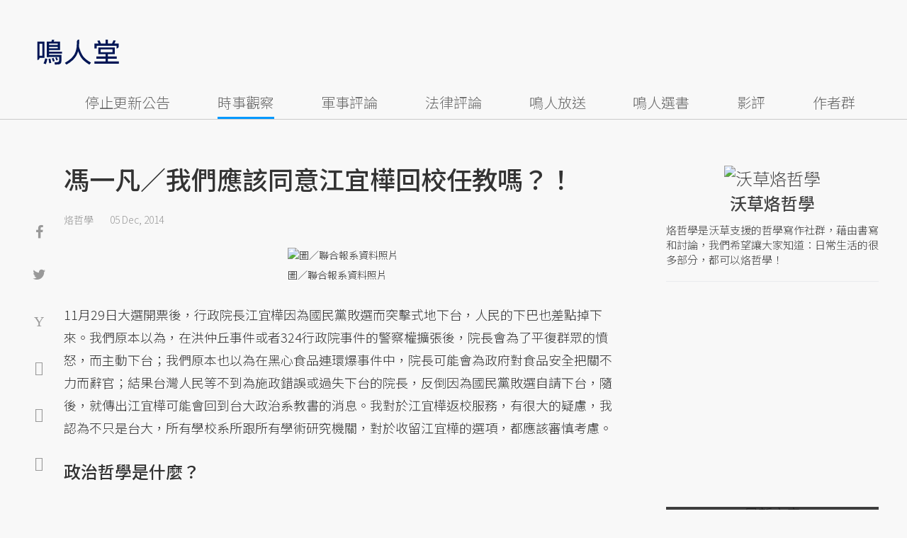

--- FILE ---
content_type: text/html; charset=UTF-8
request_url: https://misc.udn.com/record/pageview/1008/5745/6685/555946?_=1768745417312
body_size: -116
content:
user_id: 　article offline_time: 2995690283　daily pv offline_time: 　offline_time: 2995690283

--- FILE ---
content_type: text/html; charset=utf-8
request_url: https://www.google.com/recaptcha/api2/aframe
body_size: 268
content:
<!DOCTYPE HTML><html><head><meta http-equiv="content-type" content="text/html; charset=UTF-8"></head><body><script nonce="hgOVB_Nc0pTaMAFkZ9TYoQ">/** Anti-fraud and anti-abuse applications only. See google.com/recaptcha */ try{var clients={'sodar':'https://pagead2.googlesyndication.com/pagead/sodar?'};window.addEventListener("message",function(a){try{if(a.source===window.parent){var b=JSON.parse(a.data);var c=clients[b['id']];if(c){var d=document.createElement('img');d.src=c+b['params']+'&rc='+(localStorage.getItem("rc::a")?sessionStorage.getItem("rc::b"):"");window.document.body.appendChild(d);sessionStorage.setItem("rc::e",parseInt(sessionStorage.getItem("rc::e")||0)+1);localStorage.setItem("rc::h",'1768745438480');}}}catch(b){}});window.parent.postMessage("_grecaptcha_ready", "*");}catch(b){}</script></body></html>

--- FILE ---
content_type: text/css
request_url: https://p.udn.com.tw/upf/static/common/google-dfp-native.css?5
body_size: 1695
content:
#div-gpt-ad-1497513578327-0 {
  z-index: 9999;
}
#div-gpt-ad-1497513578327-0>div>iframe {
  position: fixed;
  opacity: 0;
  visibility: hidden;
  left: 0;
  top: 0;
  width: 100%;
  height: 100vh;
  -webkit-transition: all 0.3s;
  transition: all 0.3s;
  z-index: 9999;
}
#div-gpt-ad-1516000595257-0 {
  width: 1200px;
  margin: 0 auto;
  font-size: 0;
}
#div-gpt-ad-1516000595257-0 > div > iframe {
  -webkit-transition: height 0.3s linear;
  transition: height 0.3s linear;
}
#div-gpt-ad-1496826774110-0 {
  line-height: 0;
  font-size: 0;
  z-index: 1618033991;
}
#div-gpt-ad-1496826774110-0 > div {
  position: absolute;
}
#div-gpt-ad-1496826774110-0 > div > iframe {
  position: fixed;
  opacity: 0;
  visibility: hidden;
  left: 50%;
  -webkit-transform: translate(-50%, -50%);
  transform: translate(-50%, -50%);
  top: 50%;
  width: 320px;
  height: 100vh;
  height: 100dvh;
  -webkit-transition: all 0.3s;
  transition: all 0.3s;
  z-index: 1618033991;
}
@media only screen and (max-width: 768px) and (orientation: landscape) {
  #div-gpt-ad-1496826774110-0 > div > iframe {
    top: 0;
    -webkit-transform: translate(-50%, 0);
            transform: translate(-50%, 0);
  }
}
.overlay-container {
  position: fixed;
  width: 100%;
  width: 100vw;
  height: 100%;
  top: 0;
  bottom: 0;
  left: 0;
  right: 0;
  background-color: rgba(0,0,0,0.9);
  opacity: 0;
  visibility: hidden;
  -webkit-transition: all 0.3s;
  transition: all 0.3s;
  margin: 0;
  padding: 0;
  border: 0;
  z-index: 1618033990;
}
.inline-ad {
  position: relative;
  overflow: hidden;
  -webkit-box-sizing: border-box;
          box-sizing: border-box;
  padding: 50px 0 30px !important;
  height: auto !important;
  display: none;
}
@media (max-width: 767px) {
  .inline-ad {
    display: block;
  }
}
.underlay .inline-ad {
  background: transparent;
  left: -10px;
  width: calc(100% + 20px);
  z-index: 100;
}
.underlay .inline-ad iframe {
  height: 100vh;
}
.underlay .inline-ad:before {
  text-indent: 10px;
}
.inline-ad div {
  margin: auto;
  text-align: center;
}
.inline-ad iframe {
  margin: auto;
  display: block;
}
.inline-ad div[id^=google_ads_iframe] {
  -webkit-box-sizing: border-box;
          box-sizing: border-box;
  height: auto !important;
}
.inline-ad:before {
  content: '';
  font-size: 13px;
  color: #999;
  text-align: left;
  border-top: 1px solid #d9d9d9;
  width: 100%;
  position: absolute;
  top: 15px;
  left: 0;
  padding-top: 5px;
}
.inline-ad:after {
  content: '';
  border-bottom: 1px solid #d9d9d9;
  width: 100%;
  position: absolute;
  bottom: 15px;
  left: 0;
}
.innity-apps-underlay-fixed {
  padding: 20px 0 0 !important;
  margin: -20px auto -10px !important;
}
#div-gpt-ad-1503996040247-0 > div > iframe {
  -webkit-transition: height 0.3s linear;
  transition: height 0.3s linear;
}
#div-gpt-ad-1503996040247-0 {
  margin: 0 auto;
  font-size: 0;
}
.underlay #div-gpt-ad-1503996040247-0 {
  visibility: hidden;
  opacity: 0;
  position: fixed;
  top: 0;
  left: 0;
  width: 100%;
  height: 100vh;
}
.underlay #div-gpt-ad-1503996040247-0.intersecting {
  visibility: visible;
  opacity: 1;
}
.underlay #div-gpt-ad-1503996040247-0 iframe {
  width: 100%;
}
.underlay #div-gpt-ad-1503996040247-0 + #underlay-checkpoint {
  display: block;
}
#div-gpt-ad-1503996040247-0 > div > iframe {
  -webkit-transition: height 0.3s linear;
  transition: height 0.3s linear;
  margin: 0 auto;
  display: block;
}
#underlay-checkpoint {
  display: none;
  height: 100vh;
  text-indent: -9999px;
}
.underlay #wrapper {
  z-index: initial;
}
@media screen and (max-width: 320px) {
  .inline-ad {
    margin: 0 -10px;
  }
  .inline-ad:before,
  .inline-ad:after {
    margin: 0 -10px 0 10px;
    width: calc(100% - 20px);
  }
  .underlay .inline-ad {
    left: 0;
  }
}
.sticky-ads {
  width: 100%;
  margin: 0 auto;
  font-size: 0;
  min-height: 50px;
  position: fixed;
  -webkit-transition: bottom 0.3s linear;
  transition: bottom 0.3s linear;
  left: 0;
  z-index: 99;
/* for pull up */
}
.sticky-ads.double-decker {
/* bottom: -50px; */
  visibility: visible;
}
.sticky-ads.pull-up {
  bottom: 0;
/* height: 100%; */
}
.sticky-ads.sticky-native {
  visibility: visible;
}
.sticky-ads.native {
  -webkit-transition: opacity 0.3s linear, visibility 0.3s linear, bottom 0.3s linear;
  transition: opacity 0.3s linear, visibility 0.3s linear, bottom 0.3s linear;
  visibility: hidden;
  opacity: 0;
}
.sticky-ads.native.visible {
  visibility: visible;
  opacity: 1;
  bottom: 0;
}
.bannerAds {
  position: fixed;
  bottom: 0;
  left: 0;
  width: 100%;
  height: 50px;
  overflow: visible;
  background: rgba(0,0,0,0.8);
  overscroll-behavior: contain;
  z-index: 1618033989;
  -webkit-transition: opacity 0.3s linear, visibility 0.3s linear, bottom 0.3s linear;
  transition: opacity 0.3s linear, visibility 0.3s linear, bottom 0.3s linear;
  visibility: hidden;
  opacity: 0;
}
.bannerAds.animate {
  -webkit-transition: all 0.3s linear;
  transition: all 0.3s linear;
}
.small-banner {
  display: block;
  height: 50px;
}
.bannerAds img {
  display: block;
  margin: 0 auto;
}
.secondary-item {
  display: -webkit-box;
  display: -ms-flexbox;
  display: flex;
  -webkit-box-pack: center;
      -ms-flex-pack: center;
          justify-content: center;
  -webkit-box-align: center;
      -ms-flex-align: center;
          align-items: center;
  position: relative;
  height: 100vh;
}
.secondary-item .close-btn {
  position: absolute;
  top: 0;
  right: 0;
  width: 50px;
  height: 50px;
  color: #fff;
  cursor: pointer;
  text-align: center;
  line-height: 50px;
  font-size: 26px;
  z-index: 10;
}
.secondary-item.visible {
  height: 100vh;
}
.ads-action {
  display: inline-block;
  visibility: hidden;
  opacity: 0;
  -webkit-transition: all 0.3s linear;
  transition: all 0.3s linear;
}
.visible .ads-action {
  visibility: visible;
  opacity: 1;
}
.bannerAds.visible,
.innity-apps-spin-inv-ad.visible,
.innity-apps-overlay-card-ad.visible {
  visibility: visible;
  opacity: 1;
  bottom: 0;
}
.sticky-ads> div > iframe {
/* transition: height 0.3s linear; */
  margin: 0 auto;
  display: block;
  overscroll-behavior: contain;
}
body.lock-scroll {
  overflow-y: hidden;
  position: relative;
  -webkit-overflow-scroll: touch;
}
.innity-apps-spin-inv-ad,
.innity-apps-overlay-card-ad,
.sticky-ads {
  visibility: hidden;
}
.ebar #desktopSticky {
  position: relative;
  z-index: 12;
}
.ebar #desktopSticky iframe {
  position: fixed;
  z-index: 12;
  left: 50%;
  top: 50%;
  -webkit-transform: translate(-50%, -50%);
          transform: translate(-50%, -50%);
  visibility: hidden;
  opacity: 0;
}
.ebar-video.ebar #desktopSticky iframe {
  -webkit-transform: translateY(calc(120vh - 50%)) translateX(-50%);
          transform: translateY(calc(120vh - 50%)) translateX(-50%);
}
.ebar.ebar--on #desktopSticky iframe {
  visibility: visible;
  opacity: 1;
  -webkit-transition: visibility 0.3s linear, opacity 0.3s linear, -webkit-transform 0.3s linear;
  transition: visibility 0.3s linear, opacity 0.3s linear, -webkit-transform 0.3s linear;
  transition: visibility 0.3s linear, opacity 0.3s linear, transform 0.3s linear;
  transition: visibility 0.3s linear, opacity 0.3s linear, transform 0.3s linear, -webkit-transform 0.3s linear;
}
.ebar.ebar--on .udn-overlay,
.ebar.ebar--on .overlay-container {
  z-index: 12;
  opacity: 1;
  visibility: visible;
}
.ebar.ebar--on .ebar-sticky {
  opacity: 0;
  visibility: hidden;
}
.ebar.ebar--on.ebar-video #desktopSticky iframe {
  -webkit-transform: translate(-50%, -50%);
          transform: translate(-50%, -50%);
}
.ebar-sticky {
  display: -webkit-box;
  display: -ms-flexbox;
  display: flex;
  -webkit-box-pack: center;
      -ms-flex-pack: center;
          justify-content: center;
  -webkit-box-align: center;
      -ms-flex-align: center;
          align-items: center;
  position: fixed !important;
  bottom: 0;
  left: 50%;
  background: #fff;
  -webkit-transform: translateX(-50%);
          transform: translateX(-50%);
  font-size: 0;
  cursor: pointer;
  z-index: 13;
  -webkit-transition: all 0.3s linear;
  transition: all 0.3s linear;
  width: 100%;
}
.ebar-sticky.ebar--closing {
  -webkit-transform: translate(-50%, 100px);
          transform: translate(-50%, 100px);
}
.ebar-sticky .ebar-close {
  font-size: 16px;
  color: #c7c7c7;
  position: absolute;
  right: 5px;
  top: 5px;
  z-index: 2;
  background: #fff;
}
.ebar-sticky .ebar-close i {
  pointer-events: none;
}
.ebar-sticky .ebar-item {
  position: relative;
}
.ebar-sticky .ebar-item::after {
  content: '';
  position: absolute;
  width: 100%;
  height: 100%;
  background: rgba(0,0,0,0.4);
  top: 0;
  left: 0;
  opacity: 0;
  visibility: hidden;
  -webkit-transition: all 0.3s linear;
  transition: all 0.3s linear;
  z-index: 1;
  pointer-events: none;
}
.ebar-sticky .ebar-item:hover .ads-progress circle {
  stroke-dashoffset: 0;
  -webkit-transition: stroke-dashoffset 2s linear;
  transition: stroke-dashoffset 2s linear;
}
.ebar--on .ebar-sticky .ebar-item:hover .ads-progress circle {
  stroke-dashoffset: 130px;
  -webkit-transition: none;
  transition: none;
}
.ebar-sticky .ebar-item:hover::after {
  opacity: 1;
  visibility: visible;
}
.ebar--on .ebar-sticky .ebar-item:hover::after {
  opacity: 0;
  visibility: hidden;
}
.ads-progress {
  stroke: #fff;
  width: 60px;
  height: 60px;
  display: inline-block;
  position: absolute;
  left: 50%;
  bottom: 50%;
  -webkit-transform: rotate(-90deg) translate(-50%, -50%);
          transform: rotate(-90deg) translate(-50%, -50%);
  z-index: 2;
}
.ads-progress circle {
  stroke-dasharray: 130;
  stroke-dashoffset: 130px;
  -webkit-transition: none;
  transition: none;
}

--- FILE ---
content_type: application/javascript; charset=utf-8
request_url: https://fundingchoicesmessages.google.com/f/AGSKWxVcIutxuxXOM4uAgfqqVG-EpJgiuaNn_uz5XF_LiFK5rBDTlxu4L3EPQe7r7jBt_H-zLmA7ccHoEVbCivgyTU6lG85SklGzrNWYyvDL8at5Y_dSDHFTHnQ2AIV-RkA17YwWu55XZ-VrqucS99SDz-DN5ujI2iYS8dYG7bA65iQbYXiU5cR7RD64yPkz/_/adkeys./24adscript./adinterax./CoastMarketplaceAdCategoriesRealEstateForSaleOrRent?-ad-pixel-
body_size: -1293
content:
window['a84427be-98ef-47a5-8ac2-d0f710089f7f'] = true;